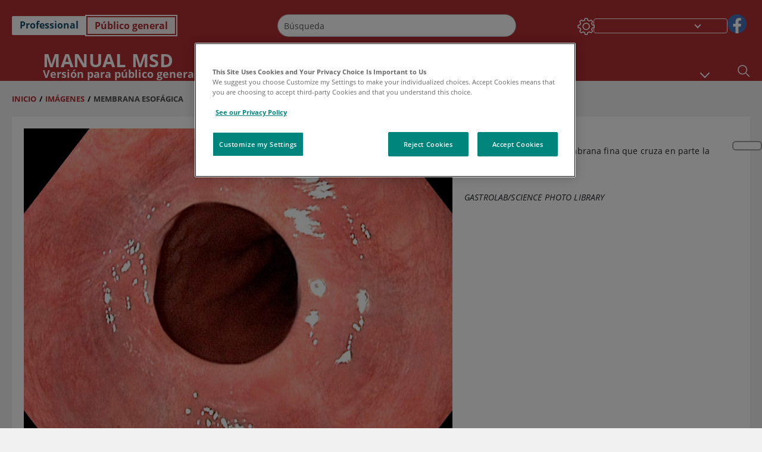

--- FILE ---
content_type: application/javascript; charset=UTF-8
request_url: https://www.msdmanuals.com/home/_next/static/chunks/FilterBundle-90453a479b33795b.js
body_size: 5342
content:
(self.webpackChunk_N_E=self.webpackChunk_N_E||[]).push([[4486],{95344:function(e,l,t){"use strict";t.r(l);var i=t(85893),n=t(22556),o=t(67294),d=t(34616),a=t.n(d),r=t(2086),s=t(35005),u=t(69998),c=t(5817),v=t(39332),_=t(49689),m=t(65313),p=t(32862),h=t(81123);let I=e=>{var l,t,d,I,y,T,L,A,f,C,w;let{sitecoreContext:S}=(0,p.z)(),g=null==S?void 0:S.language,{t:b}=(0,n.QT)(),{theme:E,mediaObj:B}=(0,o.useContext)(c.ZP),[x,N]=(0,o.useState)(!1),[R,F]=(0,o.useState)(!1),[j,k]=(0,o.useState)(!1),[O,D]=(0,o.useState)(!1),[Y,G]=(0,o.useState)(!1),P=(0,v.useRouter)(),U=(0,v.usePathname)(),H=(0,v.useSearchParams)(),K=null==H?void 0:H.toString(),V=H.get("mode"),[W,z]=(0,o.useState)(null),[Z,q]=(0,o.useState)(""),[Q,J]=(0,o.useState)(!0),X=null===(l=b("AlphabetLetters"))||void 0===l?void 0:l.split(","),[$,M]=(0,o.useState)({item1:!1,item2:!1}),[ee,el]=(0,o.useState)(""),[et,ei]=(0,o.useState)(""),[en,eo]=(0,o.useState)(""),ed=H.get("vt")||"",[ea,er]=(0,o.useState)((null==K?void 0:K.includes("vt"))?ed:""),[es,eu]=(0,o.useState)(""),[ec,ev]=(0,o.useState)(""),e_=(0,o.useRef)(null);(0,o.useEffect)(()=>{var e,l;if(""===K&&(K=window.location.search),K.includes("&site")||K.includes("&path")){let e=new URLSearchParams(K);e.delete("site"),e.delete("path"),K=e.toString()}ei((null==K?void 0:K.includes(u.vA.FILTER_SECTIONWISE))?"&order=bysection":(null==K?void 0:K.includes(u.vA.FILTER_ALPHABETICALLY))?"&order=alphabetical":(null==K?void 0:K.includes(u.vA.FILTER_CREATIONDATE))?"&order=bycreationdate":""),eo((null==K?void 0:K.includes(u.vA.FILTER_SECTIONWISE))?null===u.vA||void 0===u.vA?void 0:u.vA.FILTER_SECTIONWISE:(null==K?void 0:K.includes(null===u.vA||void 0===u.vA?void 0:u.vA.FILTER_ALPHABETICALLY))?null===u.vA||void 0===u.vA?void 0:u.vA.FILTER_ALPHABETICALLY:""),J((null==K||!K.includes(u.vA.FILTER_LIST))&&null!=K&&!!K.includes(u.vA.FILTER_GRID)),el((null==K?void 0:K.includes(u.vA.FILTER_LIST))?"mode=list":(null==K?void 0:K.includes(u.vA.FILTER_GRID))?"mode=grid":""),ev((null==K?void 0:K.includes("keyword"))?null==K?void 0:K.split("&keyword=")[1]:""),er((null==K?void 0:K.includes("vt"))?null===(e=null==K?void 0:K.split("&vt=")[1])||void 0===e?void 0:e.split("&keyword=")[0]:""),eu((null==K?void 0:K.includes("vt"))?"&vt="+(null===(l=K.split("&vt=")[1])||void 0===l?void 0:l.split("&keyword=")[0]):"")},[""!=K]),(0,o.useEffect)(()=>{if((null==e?void 0:e.isContextLoaded)&&K&&(ee||et||es||ec)){var l,t,i,n;let o=window.location.pathname+"?"+ee+et+es;Y||(o+=window.location.hash,G(!0));let d=ec.toString().replace(/\+/g," ").replace(/%20/g," ");""!=ec&&(o+="&keyword="+decodeURIComponent(d));let a=(0,m.an)(null!=U?U:"/",H,o||""),r=(()=>{let e=new URLSearchParams(window.location.search);e.delete("media"),e.delete("client");let l=e.toString().replace(/\+/g," ");return l})();(null==window?void 0:null===(l=window.location)||void 0===l?void 0:l.pathname)+decodeURIComponent(r?"?"+r:"")!==o&&P.replace(a),ee.includes(u.vA.FILTER_LIST)?null==e||e.getThumbNailView(!1):ee.includes(u.vA.FILTER_GRID)&&(null==e||e.getThumbNailView(!0)),et.includes(u.vA.FILTER_ALPHABETICALLY)?null==e||e.getSelectedButton(u.vA.FILTER_ALPHABETICALLY):et.includes(u.vA.FILTER_SECTIONWISE)?null==e||e.getSelectedButton(u.vA.FILTER_SECTIONWISE):""===et&&((null==e?void 0:null===(t=e.isGoToSectionorLetter)||void 0===t?void 0:t.toLowerCase())===(null===u.vA||void 0===u.vA?void 0:u.vA.FILTER_BYSECTION)?null==e||e.getSelectedButton(u.vA.FILTER_SECTIONWISE):(null===(i=null==e?void 0:null===(n=e.isGoToSectionorLetter)||void 0===n?void 0:n.toLowerCase())||void 0===i?void 0:i.includes(u.vA.FILTER_ALPHABETICALLY))&&(null==e||e.getSelectedButton(u.vA.FILTER_ALPHABETICALLY))),es&&!ec&&!(null==e?void 0:e.onApply)&&(null==e?void 0:e.selectedType)&&(null==e||e.selectedType(ea.charAt(0).toUpperCase()+ea.slice(1)))}},[ee,et,es,ea,ec,null==e?void 0:e.isContextLoaded,U,H]),(0,o.useEffect)(()=>{let l=!!((null==K?void 0:K.includes(u.vA.FILTER_LIST))||(null==K?void 0:K.includes(u.vA.FILTER_GRID))),t=!!((null==K?void 0:K.includes(u.vA.FILTER_SECTIONWISE))||(null==K?void 0:K.includes(null===u.vA||void 0===u.vA?void 0:u.vA.FILTER_ALPHABETICALLY)));(null==e?void 0:e.isThumbNailView)===!0&&!l&&!O&&(null==e?void 0:e.isContextLoaded)&&(J(!0),el("mode=grid")),(null==e?void 0:e.isThumbNailView)===!1&&!l&&!O&&(null==e?void 0:e.isContextLoaded)&&(J(!1),el("mode=list")),(null==e?void 0:e.isGoToSectionorLetter)&&!t&&!et&&eo((null==e?void 0:e.isGoToSectionorLetter)===(null===u.vA||void 0===u.vA?void 0:u.vA.FILTER_BYSECTION)?null===u.vA||void 0===u.vA?void 0:u.vA.FILTER_SECTIONWISE:(null==e?void 0:e.isGoToSectionorLetter)===(null===u.vA||void 0===u.vA?void 0:u.vA.FILTER_ALPHABET)?null===u.vA||void 0===u.vA?void 0:u.vA.FILTER_ALPHABETICALLY:"")},[null==e?void 0:e.isThumbNailView,null==e?void 0:e.isGoToSectionorLetter,U,K,et,ee,O,null==e?void 0:e.isContextLoaded]),(0,o.useEffect)(()=>{H&&Object.keys(H).length>0&&((null==V?void 0:V.includes(u.vA.FILTER_LIST))?J(!1):(null==V?void 0:V.includes(u.vA.FILTER_GRID))&&J(!0))},[V,H]);let em=(0,_.I)({onTriggered:()=>{N(!1)}}),ep=(0,_.I)({onTriggered:()=>{k(!1)}}),eh=(0,_.I)({onTriggered:()=>{F(!1)}}),eI=l=>{W===l?(z(null),null==e||e.getSelectedSection(null)):(z(l),null==e||e.getSelectedSection(l)),N(!1)},ey=l=>{null==e||e.onChange(l),q(l.trim())},eT=l=>{"enter"===l.toLowerCase()&&(null==e?void 0:e.handleFilter)&&(null==e||e.handleFilter(),k(!1),ev(Z),""===Z&&ev(""))},eL=()=>{null==e||e.onClick(""),er(b("All")),eu(""),ev(""),k(!1)},eA=l=>{l===u.vA.FILTER_ALPHABETICALLY?(ei("&order=alphabetical"),eo(u.vA.FILTER_ALPHABETICALLY)):(ei("&order=bysection"),eo(u.vA.FILTER_SECTIONWISE)),e.getSelectedButton(l),k(!j)},ef=l=>{var t;D(!0),J(l),(null==e?void 0:null===(t=e.toShowThumbNailAndList)||void 0===t?void 0:t.length)>1&&e.getThumbNailView(l),(null==e?void 0:e.isByCreationDate)&&ei("&order=bycreationdate"),l?el("mode=grid"):l||el("mode=list")},eC=()=>{(null==e?void 0:e.handleFilter)&&(null==e||e.handleFilter(),k(!1),ev(Z),""===Z&&ev(""))},ew=l=>{let t=l.target.value;er(t),(null==e?void 0:e.selectedType)&&(null==e||e.selectedType(t)),eu("&vt="+(null==t?void 0:t.toLowerCase())),k(!1)};return(0,i.jsx)("div",{className:"".concat(a().filterHeader," ").concat((null==g?void 0:g.includes("zh"))||(null==g?void 0:g.includes("zh-cn"))?a().zhFilter:""),"data-testid":"filter",children:(0,i.jsxs)("ul",{className:a().customUl,children:[(null==en?void 0:en.includes(u.vA.FILTER_SECTIONWISE))?(0,i.jsx)("li",{children:(0,i.jsx)("div",{ref:em,onClick:()=>{M({...$,item1:!(null==$?void 0:$.item1)})},"data-testid":"sectionContainer",children:(0,i.jsxs)("div",{className:"".concat(a().rightOptionItem," ").concat(a().sectionItem," ").concat(x&&a().goToSectionOpenItems," ").concat(E===u.Q2.DARK&&a().themeDark),children:[(0,i.jsxs)("div",{onClick:()=>{N(!x)},className:a().filterDiv,"data-testid":"sectionPanel",children:[(0,i.jsx)("button",{"data-testid":"sectionButton",onClick:()=>e.getIsSelected(!x),"aria-expanded":x?"true":"false",children:b("GoToSection")}),(0,i.jsx)("span",{className:"".concat(x?a().arrowUp:a().arrowDown)})]}),(0,i.jsx)("div",{className:a().goToSectionContainer,children:(0,i.jsx)("div",{className:a().scrollpos,children:Array.isArray(null==e?void 0:e.sectionListData)&&(null==e?void 0:null===(d=e.sectionListData)||void 0===d?void 0:d.map((e,l)=>(0,i.jsx)("div",{onClick:()=>eI(e),className:a().sectionListItemLink,tabIndex:0,onKeyUp:l=>{(13===l.keyCode||32==l.keyCode)&&eI(e)},"data-testid":"sectionLink",children:(0,i.jsx)("div",{children:e})},"section-".concat(l))))})})]})})}):(null==en?void 0:en.includes(null===u.vA||void 0===u.vA?void 0:u.vA.FILTER_ALPHABETICALLY))?(0,i.jsx)("li",{children:(0,i.jsxs)("div",{className:"".concat(a().rightOptionItem," ").concat(a().letterItem," ").concat(R&&a().goToLetterOpenItems," ").concat(E===u.Q2.DARK&&a().themeDark),ref:eh,children:[(0,i.jsxs)("div",{onClick:()=>{F(!R)},className:a().filterDiv,"data-testid":"alphabetContainer",children:[(0,i.jsx)("button",{"aria-expanded":R?"true":"false",children:b("GoToLetter")}),(0,i.jsx)("span",{className:"".concat(R?a().arrowUp:a().arrowDown)})]}),(0,i.jsx)("div",{className:a().goToLetterContainer,children:(0,i.jsxs)(i.Fragment,{children:[(0,i.jsx)("span",{tabIndex:(null==e?void 0:null===(I=e.selectedAlphabets)||void 0===I?void 0:I.includes("#"))?0:-1,className:(null==e?void 0:null===(y=e.selectedAlphabets)||void 0===y?void 0:y.includes("#"))?a().blueColor:a().grayColor,onClick:()=>{null==e||e.getSelectedAlphabet("#"),F(!R)},"data-testid":"alphabet#",children:"#"}),Array.isArray(X)&&(null==X?void 0:X.map((l,t)=>{var n,o;return(0,i.jsx)("span",{tabIndex:(null==e?void 0:null===(n=e.selectedAlphabets)||void 0===n?void 0:n.includes(l))?0:-1,onClick:()=>{null==e||e.getSelectedAlphabet(l),F(!R),eI(l)},onKeyDown:t=>{"Enter"===t.key&&(null==e||e.getSelectedAlphabet(l),F(!R),eI(l))},className:(null==e?void 0:null===(o=e.selectedAlphabets)||void 0===o?void 0:o.includes(l))?a().blueColor:a().grayColor,"data-testid":"alphabet",children:l},"alphabet-".concat(t))}))]})})]})}):"",(0,i.jsx)("li",{children:(0,i.jsx)("div",{className:a().filterOptions,ref:ep,onClick:()=>{M({...$,item2:!(null==$?void 0:$.item2)})},"data-testid":"options",children:(0,i.jsxs)("div",{className:"".concat(a().rightOptionItem," ").concat(j&&a().refineByOpenItem," ").concat(E===u.Q2.DARK&&a().themeDark),children:[(0,i.jsxs)("div",{onClick:()=>{k(!j)},className:a().filterDiv,children:[(0,i.jsx)("button",{onClick:()=>null==e?void 0:e.getIsRefineSelected(!j),"aria-expanded":j?"true":"false","data-testid":"refineBy",children:b("RefineBy")}),(0,i.jsx)("span",{className:"".concat(j?a().arrowUp:a().arrowDown)})]}),(0,i.jsxs)("div",{className:"".concat(a().refineByContainer," ").concat("uk"===g&&a().refineBySection),children:[(null==e?void 0:null===(T=e.toShowViewBy)||void 0===T?void 0:T.length)>1&&(0,i.jsxs)("form",{children:[(0,i.jsx)("span",{className:a().refineByLabel,tabIndex:-1,"data-testid":"refineLabel",children:b("ViewBy")}),(0,i.jsx)("div",{className:a().refineByKeywordContainer,children:(0,i.jsx)("div",{className:a().refineByKeyword,children:(0,i.jsx)(r.Z,{className:a().viewBySection,style:{width:(null==e?void 0:null===(L=e.toShowViewBy)||void 0===L?void 0:L.length)===1?"50%":"100%"},"aria-label":"Basic example",children:(null==e?void 0:e.toShowViewBy)&&(null==e?void 0:null===(A=e.toShowViewBy)||void 0===A?void 0:A.length)>0&&(null==e?void 0:null===(f=e.toShowViewBy)||void 0===f?void 0:f.map((e,l)=>(null==e?void 0:e.displayName)===u.vA.FILTER_ALPHABET?(0,i.jsx)(s.Z,{className:(null==en?void 0:en.includes(u.vA.FILTER_ALPHABETICALLY))?a().activeBtnColor+((null==B?void 0:B.isClientTheme)?" clientbackgroundColor":""):a().inactiveBtnColor,onClick:()=>eA(u.vA.FILTER_ALPHABETICALLY),"data-testid":"filterAlphabet",children:b("AlphabetText")},l):(null==e?void 0:e.displayName)===u.vA.FILTER_BYSECTION?(0,i.jsx)(s.Z,{className:"".concat((null==en?void 0:en.includes(u.vA.FILTER_SECTIONWISE))?a().activeBtnColor+((null==B?void 0:B.isClientTheme)?" clientbackgroundColor":""):a().inactiveBtnColor),onClick:()=>eA(u.vA.FILTER_SECTIONWISE),"data-testid":"filterSection",children:b("Section")},l):null))})})})]}),(null==e?void 0:e.contentTypeFilter)&&(null==e?void 0:null===(C=e.contentTypeFilter)||void 0===C?void 0:C.length)>0&&(0,i.jsxs)(i.Fragment,{children:[(0,i.jsx)("label",{htmlFor:"showby",className:a().refineByLabel,tabIndex:-1,"data-testid":"showLabel",children:b("ShowByType")}),(0,i.jsx)("div",{className:a().showByType,children:(0,i.jsxs)("select",{value:ea.charAt(0).toUpperCase()+ea.slice(1),onChange:e=>ew(e),className:a().showByTypeDropdown,"data-testid":"selectType",id:"showby",children:[(0,i.jsx)("option",{value:"All",className:a().showByTypeOptions,children:b("All")},"type"),null==e?void 0:null===(w=e.contentTypeFilter)||void 0===w?void 0:w.map((e,l)=>(0,i.jsx)("option",{value:e.name,className:a().showByTypeOptions,children:null==e?void 0:e.name},"type"+l))]})})]}),(0,i.jsxs)("div",{className:a().form,children:[(0,i.jsx)("label",{htmlFor:"keyword",className:a().refineByLabel,tabIndex:-1,"data-testid":"keywordLabel",children:b("KeywordFilter")}),(0,i.jsx)("fieldset",{id:"keywordField",children:(0,i.jsxs)("div",{className:a().refineByKeywordContainer,children:[(0,i.jsx)("div",{className:a().refineByKeyword,children:(0,i.jsx)("input",{type:"text",name:"keyword",placeholder:b("KeywordFilter"),id:"keyword",value:decodeURIComponent(e.value),onChange:e=>ey(e.target.value),onKeyDown:e=>eT(e.key),ref:e_,"data-testid":"keyword",tabIndex:0})}),(0,i.jsx)("div",{className:"".concat(a().applyRefineByBtn," ").concat((null==B?void 0:B.isClientTheme)&&"clientbackgroundColor"),role:"button",tabIndex:0,onClick:()=>e_&&(null==e_?void 0:e_.current)?eC():k(!1),onKeyDown:e=>{"Enter"===e.key&&(e_&&(null==e_?void 0:e_.current)?eC():k(!1))},"data-testid":"applyFilter",children:(0,i.jsx)("span",{children:b("ApplyFilters")})})]})})]}),(0,i.jsx)("button",{className:"".concat(a().clearFilter," ").concat((null==B?void 0:B.isClientTheme)&&"clientFontColor"),onClick:()=>e_&&(null==e_?void 0:e_.current)||""!==es?eL():k(!1),"data-testid":"clearFilter",onKeyDown:e=>{"Tab"===e.key&&(0,h.$y)()},children:b("ClearFilters")})]})]})})}),(0,i.jsx)("li",{children:(null==e?void 0:null===(t=e.toShowThumbNailAndList)||void 0===t?void 0:t.length)>1&&(0,i.jsxs)("div",{className:a().thumbnailList,children:[(0,i.jsxs)("span",{className:a().thumbnail,onClick:()=>ef(!0),"data-testid":"thumbnail",children:[(0,i.jsx)("button",{className:"".concat(a().thumbnailButton," ").concat(Q?a().activeView:""," ").concat(Q&&(null==B?void 0:B.isClientTheme)&&"clientbackgroundColor"),children:b("Thumbnail")}),(0,i.jsx)("span",{className:" ".concat(a().iconsImages," ").concat(Q?a().thumbnailIconRed:a().thumbnailIconGrey," ").concat(a().thumbnailIcon)})]}),(0,i.jsxs)("span",{className:a().list,onClick:()=>ef(!1),"data-testid":"list",children:[(0,i.jsx)("button",{className:"".concat(a().listButton," ").concat(Q?"":a().activeView," ").concat(!Q&&(null==B?void 0:B.isClientTheme)&&"clientbackgroundColor"),children:b("List")}),(0,i.jsx)("span",{className:"".concat(a().iconsImages," ").concat(Q?a().listIconGrey:a().listIconRed," ").concat(a().listIcon," ")})]})]})})]})})};l.default=I},81123:function(e,l,t){"use strict";t.d(l,{$y:function(){return s},H9:function(){return n},Nk:function(){return o},kD:function(){return a},ro:function(){return r}});var i=t(65313);let n=e=>{let l=[];return Array.isArray(e)&&(null==e||e.map(e=>{var t,i,n,o,d;return l.push({displayName:(null==e?void 0:e.TopicName)||(null==e?void 0:e.displayName),url:{path:(null==e?void 0:e.Url)||(null==e?void 0:null===(t=e.url)||void 0===t?void 0:t.path)},ContentType:{value:(null==e?void 0:e.ContentType)?(null==e?void 0:null===(i=e.ContentType)||void 0===i?void 0:i.value)?null==e?void 0:null===(n=e.ContentType)||void 0===n?void 0:n.value:null==e?void 0:e.ContentType:(null==e?void 0:e.contentType)?null==e?void 0:null===(o=e.contentType)||void 0===o?void 0:o.value:""},Title:{value:null==e?void 0:null===(d=e.Title)||void 0===d?void 0:d.value}})})),l},o=e=>{let l=null==e?void 0:e.map(e=>{let l=(null==e?void 0:e.inthistopicscomputed_s)?null==e?void 0:e.inthistopicscomputed_s:"";l=""!==l?JSON.parse(l):"";let t=n(l);return{Title:null==e?void 0:e.titlecomputed_t,ShareUrl:null==e?void 0:e.relativeurlcomputed_s,Description:(null==e?void 0:e.description_t)||(null==e?void 0:e.descriptioncomputed_t),url:(null==e?void 0:e.externalurl_t)?null==e?void 0:e.externalurl_t:"",mediaType:null==e?void 0:e.itemtypenamecomputed_s,unique_id:null==e?void 0:e.uniqueid_t,isRestricted:null!=e&&!!e.isrestricted_b&&(null==e?void 0:e.isrestricted_b),credits:(null==e?void 0:e.vasontcopyright_t)?null==e?void 0:e.vasontcopyright_t:"",videoId:(null==e?void 0:e.id_t)?null==e?void 0:e.id_t:"",mimeType:(null==e?void 0:e.mime_type_t)?null==e?void 0:e.mime_type_t:"",publicUrlComputed:(null==e?void 0:e.publicurlcomputed_s)?null==e?void 0:e.publicurlcomputed_s:(null==e?void 0:e.quizzurl_t)?null==e?void 0:e.quizzurl_t:"",tooltipImage:d(e),topicIds:{targetItems:t},coverimageurlcomputed_s:(null==e?void 0:e.coverimageurlcomputed_s)?null==e?void 0:e.coverimageurlcomputed_s:"",ItemId:(null==e?void 0:e._group)?null==e?void 0:e._group:"",citation:null==e?void 0:e.citation_t,Name:null==e?void 0:e._name,TableType:null==e?void 0:e.tabletype_s,ResourceContentType:null==e?void 0:e.contenttype_s,videotype_s:(null==e?void 0:e.videotype_s)?null==e?void 0:e.videotype_s:""}});return null==l||l.sort((e,l)=>{var t,i;let n=(null==e?void 0:e.Title)?null==e?void 0:null===(t=e.Title)||void 0===t?void 0:t.toLowerCase():"",o=(null==l?void 0:l.Title)?null==l?void 0:null===(i=l.Title)||void 0===i?void 0:i.toLowerCase():"";return n<o?-1:n>o?1:0}),l},d=e=>{var l;let t=(null==e?void 0:e.thumbnailurlcomputed_s)?null==e?void 0:e.thumbnailurlcomputed_s:"",i=(null==t?void 0:t.includes("h="))?null===(l=null==t?void 0:t.split("h=")[1])||void 0===l?void 0:l.split("&w=")[0]:"",n=(null==t?void 0:t.includes("w="))?null==t?void 0:t.split("&w=")[1]:"",o="138",d="140";return parseInt(i)>parseInt(n)?(o="138",d="95"):parseInt(n)>parseInt(i)&&(o="95",d="138"),{src:(null==e?void 0:e.coverimageurlcomputed_s)?null==e?void 0:e.coverimageurlcomputed_s:(null==e?void 0:e.thumbnailurlcomputed_s)?null==e?void 0:e.thumbnailurlcomputed_s:"",alt:null==e?void 0:e.titlecomputed_t,height:o,width:d,title:null==e?void 0:e.titlecomputed_t}};function a(e,l,t){let i=[],n=null==e?void 0:e.filter(e=>{var l;let t=(null==e?void 0:e.titlecomputed_t)?null==e?void 0:null===(l=e.titlecomputed_t)||void 0===l?void 0:l.toLowerCase():"";return/^\d/.test(t)?e:void 0});if(n){let e=o(n);null==i||i.push({filteredItem:e,image:{SectionName:"#",SectionImage:{height:null,width:null,alt:null,src:null,title:null}}})}let d="ar"===t?l.split("،"):l.split(",");return null==d||d.map(l=>{l=null==l?void 0:l.toLowerCase();let t=null==e?void 0:e.filter(e=>{var t;let i=null==e?void 0:null===(t=e.titlecomputed_t)||void 0===t?void 0:t.toLowerCase();return(null==i?void 0:i.startsWith(l))?e:void 0}),n=o(t),d={filteredItem:n,image:{SectionName:null==l?void 0:l.toUpperCase(),SectionImage:{height:null,width:null,alt:null,src:null,title:null}}};null==i||i.push(d)}),i}function r(e,l){let t=[],n=[],d=0;return null==e||e.map(e=>{var a,r,s;let u=null==l?void 0:l.filter(l=>{var t,i;return(null==l?void 0:l.semanticscomputed_sm)&&(null==l?void 0:null===(t=l.semanticscomputed_sm)||void 0===t?void 0:t.length)>0&&(null==l?void 0:null===(i=l.semanticscomputed_sm)||void 0===i?void 0:i.includes(null==e?void 0:e.uniqueid_t))?l:void 0}),c=o(u),v={filteredItem:c,image:{SectionName:null==e?void 0:e.titlecomputed_t,SectionImage:{src:(0,i.Yq)(null==e?void 0:e.thumbnailurlcomputed_s),alt:null==e?void 0:e.titlecomputed_t,height:"200",width:"200",title:null==e?void 0:e.titlecomputed_t}}};(null==v?void 0:null===(a=v.filteredItem)||void 0===a?void 0:a.length)>0&&(null==t||t.push(null==v?void 0:null===(s=v.image)||void 0===s?void 0:s.SectionName)),d+=null==v?void 0:null===(r=v.filteredItem)||void 0===r?void 0:r.length,null==n||n.push(v)}),{itemArray:n,sectionItemCount:d,sectionListHeaders:t}}let s=()=>{let e=document.querySelectorAll('[data-testid="showLabel"], [data-testid="refineLabel"], [data-testid="keywordLabel"]'),l=e[0];l&&l.focus()}},34616:function(e){e.exports={filterHeader:"filter_filterHeader__GIubt",themeDark:"filter_themeDark__a9159",goToSectionContainer:"filter_goToSectionContainer__ksv0t",refineByContainer:"filter_refineByContainer__XS2ul",rightOptionItem:"filter_rightOptionItem__YTCr5",arrowUp:"filter_arrowUp__K2h6C",arrowDown:"filter_arrowDown__6_bYr",goToLetterOpenItems:"filter_goToLetterOpenItems__7Vjbe",refineByOpenItem:"filter_refineByOpenItem__b9rVP",goToLetterContainer:"filter_goToLetterContainer__TAQ4n",goToSectionOpenItems:"filter_goToSectionOpenItems__dZeR0",sectionListItemLink:"filter_sectionListItemLink___VNZ8",refineByKeywordContainer:"filter_refineByKeywordContainer__OyfWK",refineByKeyword:"filter_refineByKeyword__hYz_x",viewBySection:"filter_viewBySection__Gn_1V",form:"filter_form__oNB7j",refineByLabel:"filter_refineByLabel__tauVc",applyRefineByBtn:"filter_applyRefineByBtn__vJ6hF",clearFilter:"filter_clearFilter__gNR_0",thumbnailList:"filter_thumbnailList__mEFNa",thumbnailButton:"filter_thumbnailButton__C1LAj",listButton:"filter_listButton__k435O",thumbnail:"filter_thumbnail__DFx29",list:"filter_list__SmEu2",activeView:"filter_activeView__DEWdU",iconsImages:"filter_iconsImages__RUwUt",listIconGrey:"filter_listIconGrey__aKyVl",thumbnailIconGrey:"filter_thumbnailIconGrey__YGdL0",blueColor:"filter_blueColor__XYx_7",grayColor:"filter_grayColor__8LJJW",listTitle:"filter_listTitle__4wYlR",filterDiv:"filter_filterDiv__BeoNp",showByTypeDropdown:"filter_showByTypeDropdown__gkc9_",showByTypeOptions:"filter_showByTypeOptions__vYdwZ",refineBySection:"filter_refineBySection__ORfrw",activeBtnColor:"filter_activeBtnColor__sUXLG",inactiveBtnColor:"filter_inactiveBtnColor__4NYGZ",scrollpos:"filter_scrollpos__wvlle",listIconRed:"filter_listIconRed__6W_uh",thumbnailIconRed:"filter_thumbnailIconRed__xYSx5",showByType:"filter_showByType__Rk1RK",sectionItem:"filter_sectionItem__SjH0A",letterItem:"filter_letterItem__9WngA",customUl:"filter_customUl__xPm79",zhFilter:"filter_zhFilter__juA4o"}}}]);

--- FILE ---
content_type: application/javascript; charset=UTF-8
request_url: https://www.msdmanuals.com/home/_next/static/chunks/StandaloneBundle-aa33093ddca5862f.js
body_size: 10677
content:
(self.webpackChunk_N_E=self.webpackChunk_N_E||[]).push([[2895],{1351:function(l,n,o){"use strict";o.r(n),o.d(n,{AudiolStandalone:function(){return T},getStaticProps:function(){return _}});var i=o(85893),e=o(69998),d=o(7612),t=o.n(d),a=o(67294),u=o(5817),v=o(9008),s=o.n(v),r=o(22556),c=o(52729),p=o(32862),m=o(36562),h=o(81123),g=o(65313),I=o(89575),x=o(39317),C=o(33e3);let T=l=>{var n,o,d,v,T,_,S,M,f,j,y,E,w,D,N,F,b,A,O,k,P,q,L,Q,B,R,U,$,V,H,W,Y,G,z,J,X,Z,K,ll,ln,lo,li,le,ld,lt,la,lu,lv,ls,lr,lc,lp,lm,lh,lg,lI,lx,lC,lT;let{t:l_}=(0,r.QT)(),{sitecoreContext:lS}=(0,p.z)(),{edition:lM,theme:lf,resizing:lj,mediaObj:ly}=(0,a.useContext)(u.ZP),lE=null==lS?void 0:null===(n=lS.language)||void 0===n?void 0:n.toLowerCase(),lw=(0,x.QE)(),lD=(0,x.DD)(),lN=(0,x.SJ)(),lF=null==l?void 0:null===(o=l.results)||void 0===o?void 0:null===(d=o.props)||void 0===d?void 0:null===(v=d.datasource)||void 0===v?void 0:null===(T=v.search)||void 0===T?void 0:null===(_=T.results)||void 0===_?void 0:null===(S=_[0])||void 0===S?void 0:S.path,lb=(0,g.gW)(lF||""),lA=(0,g.Yq)(lb)+"."+(null==l?void 0:null===(M=l.results)||void 0===M?void 0:null===(f=M.props)||void 0===f?void 0:null===(j=f.datasource)||void 0===j?void 0:null===(y=j.search)||void 0===y?void 0:null===(E=y.results)||void 0===E?void 0:null===(w=E[0])||void 0===w?void 0:null===(D=w.ImageExtension)||void 0===D?void 0:D.value),lO=null==l?void 0:null===(N=l.results)||void 0===N?void 0:null===(F=N.props)||void 0===F?void 0:null===(b=F.datasource)||void 0===b?void 0:null===(A=b.search)||void 0===A?void 0:A.results[0],lk=null==lO?void 0:null===(O=lO.title)||void 0===O?void 0:O.value,{isMobile:lP}=(0,a.useContext)(u.ZP),lq=(0,m.XZ)(),lL=lq+"/"+(null===(k=lS.language)||void 0===k?void 0:k.toLowerCase())+(null==l?void 0:l.relativeUrlComputed);(null===e.ru||void 0===e.ru?void 0:e.ru.includes(null==lS?void 0:null===(P=lS.language)||void 0===P?void 0:P.toLowerCase()))&&(lL=lq+(null==l?void 0:l.relativeUrlComputed)),lL=null==lL?void 0:lL.toLocaleLowerCase().replace(/\s+/g,"-");let lQ={"@type":"Organization",name:l_("MManuals")},lB={"@context":"https://schema.org","@type":"AudioObject","@id":lL.toLowerCase(),name:lk,description:null==l?void 0:null===(q=l.htmltotextDescription)||void 0===q?void 0:q.replaceAll("\n"," "),author:lQ,duration:"",embedUrl:lL.toLowerCase(),encodingFormat:null==lO?void 0:null===(L=lO.mimetype)||void 0===L?void 0:L.value},lR=(0,a.useRef)(null),lU=(0,a.useRef)(null),l$=(()=>{var n,o,i,e,d,t,a,u,v,s,r,c,p,m,g,I,x,C;let T={Title:null==l?void 0:l.htmltotextTitlecomputed,Description:null===(n=null==l?void 0:null===(o=l.results)||void 0===o?void 0:null===(i=o.props)||void 0===i?void 0:null===(e=i.datasource)||void 0===e?void 0:null===(d=e.search)||void 0===d?void 0:d.results[0])||void 0===n?void 0:null===(t=n.Description)||void 0===t?void 0:t.value,AudioUrl:lA,topicIds:{targetItems:(0,h.H9)(null===(a=null==l?void 0:null===(u=l.results)||void 0===u?void 0:null===(v=u.props)||void 0===v?void 0:null===(s=v.datasource)||void 0===s?void 0:null===(r=s.search)||void 0===r?void 0:r.results[0])||void 0===a?void 0:null===(c=a.InthisTopics)||void 0===c?void 0:c.targetItems)},Credits:null===(p=null==l?void 0:null===(m=l.results)||void 0===m?void 0:null===(g=m.props)||void 0===g?void 0:null===(I=g.datasource)||void 0===I?void 0:null===(x=I.search)||void 0===x?void 0:x.results[0])||void 0===p?void 0:null===(C=p.VasontCopyright)||void 0===C?void 0:C.value};return T})(),[lV,lH]=(0,a.useState)(-1);(0,a.useEffect)(()=>{if(null==lR?void 0:lR.current){var l,n;(null==lR?void 0:null===(l=lR.current)||void 0===l?void 0:l.scrollHeight)>(null==lR?void 0:null===(n=lR.current)||void 0===n?void 0:n.clientHeight)?lH(0):lH(-1)}},[lR]);let lW=(0,g.Yq)((null==l$?void 0:l$.AudioUrl)?null==l$?void 0:l$.AudioUrl:""),lY=(0,C.default)({ref:lR,mediaType:lD,themeWithEdition:lw,appTheme:lN}),lG=(0,C.default)({ref:lU,mediaType:lD,themeWithEdition:lw,appTheme:lN});return(0,i.jsxs)(i.Fragment,{children:[(0,i.jsx)("div",{"data-testid":"standalonePage",children:(0,i.jsxs)("div",{className:" ".concat(t().multiMediaPopupContent," ").concat(lf===e.Q2.LIGHT&&t().multiMediaPopupContentLightTheme," ").concat(lM===e.cX.PROFESSIONAL?"professional":lM===e.cX.CONSUMER?"consumer":"veterinary"," ").concat(lj===e.tW.FONT_LARGE?t().fontSize3:lj===e.tW.FONT_MEDIUM?t().fontSize2:t().fontSize1," ").concat(t().standaloneContainer),id:(null==l$?void 0:l$.UniqueId)+"_","data-testid":"audio-popup-content",children:[(null==l$?void 0:l$.Title)&&(null==l$?void 0:l$.Title)!==""?(0,i.jsx)("h1",{className:t().multiMediaPopupTitleMobile,dangerouslySetInnerHTML:{__html:null==l$?void 0:l$.Title}}):null,(0,i.jsxs)("div",{className:"".concat(t().multiMediaImageContainer," ").concat(t().standaloneImageContainer),children:[(0,i.jsx)("div",{className:t().audio,children:(0,i.jsx)("audio",{controls:!0,children:(0,i.jsx)("source",{src:lW,type:null==l$?void 0:l$.MimeType})})}),(0,i.jsxs)("div",{className:t().displayMobile,ref:lU,children:[(null==l$?void 0:l$.Description)&&(null==l$?void 0:l$.Description)!==""?(0,i.jsx)("div",{className:t().description,dangerouslySetInnerHTML:{__html:null==l$?void 0:l$.Description}}):null,lG,(null==l$?void 0:l$.Credits)&&(null==l$?void 0:l$.Credits)!==""?(0,i.jsx)("div",{className:t().multiMediaCredits,dangerouslySetInnerHTML:{__html:null==l$?void 0:l$.Credits}}):null,(null==l$?void 0:null===(Q=l$.topicIds)||void 0===Q?void 0:Q.targetItems)&&(null==l$?void 0:null===(B=l$.topicIds)||void 0===B?void 0:null===(R=B.targetItems)||void 0===R?void 0:R.length)>0&&(0,i.jsx)(I.default,{data:null==l$?void 0:null===(U=l$.topicIds)||void 0===U?void 0:U.targetItems,backgroundWhite:!0,noScroll:!0})]})]}),(0,i.jsxs)("div",{"data-testid":"multiMediaDetailsContainer",className:t().multiMediaDetailsContainer,children:[(0,i.jsxs)("div",{className:t().contentWrap,children:[!lP&&(null==l?void 0:null===($=l.results)||void 0===$?void 0:null===(V=$.props)||void 0===V?void 0:null===(H=V.datasource)||void 0===H?void 0:null===(W=H.search)||void 0===W?void 0:null===(Y=W.results)||void 0===Y?void 0:null===(G=Y[0])||void 0===G?void 0:null===(z=G.title)||void 0===z?void 0:z.value)&&(null==l?void 0:null===(J=l.results)||void 0===J?void 0:null===(X=J.props)||void 0===X?void 0:null===(Z=X.datasource)||void 0===Z?void 0:null===(K=Z.search)||void 0===K?void 0:null===(ll=K.results)||void 0===ll?void 0:null===(ln=ll[0])||void 0===ln?void 0:null===(lo=ln.title)||void 0===lo?void 0:lo.value)!==""?(0,i.jsx)("h1",{className:"".concat(t().multiMediaTitle," ").concat((null==ly?void 0:ly.isClientTheme)&&"heading1"),dangerouslySetInnerHTML:{__html:null==l?void 0:null===(li=l.results)||void 0===li?void 0:null===(le=li.props)||void 0===le?void 0:null===(ld=le.datasource)||void 0===ld?void 0:null===(lt=ld.search)||void 0===lt?void 0:null===(la=lt.results)||void 0===la?void 0:null===(lu=la[0])||void 0===lu?void 0:null===(lv=lu.title)||void 0===lv?void 0:lv.value}}):null,(0,i.jsxs)("div",{className:t().contentContainer,ref:lR,tabIndex:lV,children:[(null==l$?void 0:l$.Description)&&(null==l$?void 0:l$.Description)!==""?(0,i.jsx)("div",{className:t().multiMediaDescription,dangerouslySetInnerHTML:{__html:null==l$?void 0:l$.Description}}):null,lY,(null==l$?void 0:l$.Credits)&&(null==l$?void 0:l$.Credits)!==""?(0,i.jsx)("div",{className:t().multiMediaCredits,dangerouslySetInnerHTML:{__html:null==l$?void 0:l$.Credits}}):null]})]}),(null==l$?void 0:null===(ls=l$.topicIds)||void 0===ls?void 0:ls.targetItems)&&(null==l$?void 0:null===(lr=l$.topicIds)||void 0===lr?void 0:null===(lc=lr.targetItems)||void 0===lc?void 0:lc.length)>0&&(0,i.jsx)("div",{className:t().topicIdStandalone,children:(0,i.jsx)(I.default,{data:null==l$?void 0:null===(lp=l$.topicIds)||void 0===lp?void 0:lp.targetItems,backgroundWhite:!0})})]})]},null==l$?void 0:l$.ItemId)}),(0,i.jsx)(i.Fragment,{children:(0,i.jsxs)(s(),{children:[(0,i.jsx)("title",{children:"".concat(null===e.Ok||void 0===e.Ok?void 0:e.Ok.Audio,": ").concat(lk,"-").concat(l_("ManualNameText"))}),(0,i.jsx)("meta",{name:"description",content:""}),(0,i.jsx)("meta",{itemProp:"name",content:"".concat(null===e.Ok||void 0===e.Ok?void 0:e.Ok.Audio,":").concat(lk,"-").concat(l_("ManualNameText"))}),(0,i.jsx)("meta",{name:"VasontID",content:null==lO?void 0:null===(lm=lO.UniqueId)||void 0===lm?void 0:lm.value}),(0,i.jsx)("meta",{name:"edition",content:l_("MetaTagEditionName")}),!e.Ye.includes(lE)&&(0,i.jsx)("meta",{name:"twitter:title",content:"".concat(null===e.Ok||void 0===e.Ok?void 0:e.Ok.Audio,":").concat(lk,"-").concat(l_("ManualNameText"))}),!e.Ye.includes(lE)&&(0,i.jsx)("meta",{name:"twitter:card",content:"summary_large_image"}),!e.Ye.includes(lE)&&(0,i.jsx)("meta",{name:"twitter:description",content:""}),(0,i.jsx)("meta",{property:"og:title",content:"".concat(null===e.Ok||void 0===e.Ok?void 0:e.Ok.Audio,":").concat(lk,"-").concat(l_("ManualNameText"))}),(0,i.jsx)("meta",{property:"og:type",content:"article"}),(0,i.jsx)("meta",{property:"og:url",content:lL}),(0,i.jsx)("script",{type:"text/javascript",children:"/* MManual.Foundation.Context.Item.SitecoreId = ".concat(lS.itemId,"\n            MManual.Foundation.Context.Item.MediaId =").concat((null==lO?void 0:lO.id)?null==lO?void 0:lO.id:"","\n            MManual.Foundation.Context.Item.VasontId =").concat((null==lO?void 0:null===(lh=lO.UniqueId)||void 0===lh?void 0:lh.value)?null==lO?void 0:null===(lg=lO.UniqueId)||void 0===lg?void 0:lg.value:"","\n            MManual.Foundation.Context.Item.TemplateId =").concat((null==lO?void 0:null===(lI=lO.template)||void 0===lI?void 0:lI.id)?null==lO?void 0:null===(lx=lO.template)||void 0===lx?void 0:lx.id:""," */")}),(0,i.jsx)("script",{type:"application/ld+json",dangerouslySetInnerHTML:{__html:JSON.stringify(lB,null,"	")}},"Audio")]})}),(0,i.jsx)(c.default,{CanonicalResults:null==l?void 0:null===(lC=l.CanonicalResultsForStandalone)||void 0===lC?void 0:lC.finalResult,x_default:null==l?void 0:null===(lT=l.CanonicalResultsForStandalone)||void 0===lT?void 0:lT.XDefault})]})},_=async(l,n,i)=>{var d,t,a,u,v,s,r,c,p,m,h,g,I,x,C,T,_,S,M,f,j,y,E,w;let D=null==i?void 0:null===(d=i.params)||void 0===d?void 0:d.requestPath[3],N=(null==n?void 0:null===(t=n.sitecore)||void 0===t?void 0:null===(a=t.context)||void 0===a?void 0:a.language)?null==n?void 0:null===(u=n.sitecore)||void 0===u?void 0:null===(v=u.context)||void 0===v?void 0:v.language:"",F={name:null==i?void 0:null===(s=i.params)||void 0===s?void 0:s.requestPath[1],language:N},b=await Promise.resolve().then(o.bind(o,87845)),A=b.getGraphQLData,O=await o.e(2895).then(o.bind(o,8186)),k=O.default,P=await A(k,F),q=null==n?void 0:null===(r=n.sitecore)||void 0===r?void 0:null===(c=r.route)||void 0===c?void 0:null===(p=c.placeholders)||void 0===p?void 0:null===(m=p["jss-main"])||void 0===m?void 0:m.find(l=>"MainContainer"===l.componentName),L=null==q?void 0:null===(h=q.fields)||void 0===h?void 0:h.data,Q=null==L?void 0:L.LanguageSettings,B=await Promise.all([o.e(6187),o.e(1173),o.e(7391)]).then(o.bind(o,74893)),R=B.GetCanonicalResultsForStandalonePages,U=await R(N,null==i?void 0:null===(g=i.params)||void 0===g?void 0:g.requestPath[2],e.JT.CANONICAL_AUDIO,{name:null==Q?void 0:Q.name,languages:null==Q?void 0:Q.languages},null==n?void 0:null===(I=n.sitecore)||void 0===I?void 0:null===(x=I.route)||void 0===x?void 0:x.itemId),$=await Promise.all([o.e(3808),o.e(2019)]).then(o.bind(o,21510)),V=$.convert(null===(C=null==P?void 0:null===(T=P.props)||void 0===T?void 0:null===(_=T.datasource)||void 0===_?void 0:null===(S=_.search)||void 0===S?void 0:S.results[0])||void 0===C?void 0:null===(M=C.title)||void 0===M?void 0:M.value,{wordwrap:130}),H=$.convert(null===(f=null==P?void 0:null===(j=P.props)||void 0===j?void 0:null===(y=j.datasource)||void 0===y?void 0:null===(E=y.search)||void 0===E?void 0:E.results[0])||void 0===f?void 0:null===(w=f.Description)||void 0===w?void 0:w.value,{wordwrap:130});return{results:P,CanonicalResultsForStandalone:U,relativeUrlComputed:D,htmltotextTitlecomputed:V,htmltotextDescription:H}};n.default=T},8186:function(l,n,o){"use strict";o.r(n),o.d(n,{audioPathGraphql:function(){return i}});let i='query AudioItems(\n      $language: String!\n      $ShareTitle: String!\n      $MMEdition: String!\n    ) {\n      search(\n        where: {\n          AND: [\n            {\n              OR: [\n                {\n                  name: "_templates"\n                  value: "{D56DB3AA-7373-4651-837E-8D3977A0B544}"\n                  operator: EQ\n                }\n                {\n                  name: "_templates"\n                  value: "{B60424A5-CE06-4C2E-9F49-A6D732F55D4B}"\n                  operator: EQ\n                }\n                {\n                  name: "_templates"\n                  value: "{E19A2758-F802-4FDC-B497-5FF7B3BAC54B}"\n                  operator: EQ\n                }\n                {\n                  name: "_templates"\n                  value: "{2449F96D-620E-4E8A-A3E0-D354F78BBD73}"\n                  operator: EQ\n                }\n              ]\n            }\n            { name: "_language", value: $language, operator: EQ }\n            { name: "ShareTitle", value: $ShareTitle, operator: EQ }\n            { name: "MMEdition", value: $MMEdition, operator: EQ }\n          ]\n        }\n      ) {\n        results {\n          sharetitle: field(name: "ShareTitle") {\n            value\n          }\n          uniqueid: field(name: "uniqueid") {\n            value\n          }\n          title: field(name: "title") {\n            value\n          }\n        }\n      }\n    }';n.default='\nquery AudioSearch($name: String!, $language: String!) {\n    search(\n      where: {\n        AND: [\n          { name: "UniqueID", value: $name, operator: EQ }\n          { name: "_language", value: $language, operator: EQ }\n        ]\n      }\n      first: 1\n    ) {\n      results {\n        id\n        title: field(name: "Title") {\n          value\n        }\n        path\n        ImageExtension: field(name: "extension") {\n          value\n        }\n        template {\n          name\n          id\n        }\n        UniqueId: field(name: "UniqueId") {\n          value\n        }\n        Description: field(name: "Description") {\n          value\n        }\n        VasontCopyright: field(name: "VasontCopyright") {\n          value\n        }\n        ContentType: field(name: "ContentType") {\n          value\n        }\n        mimetype: field(name: "Mime Type") {\n          value\n        }\n        InthisTopics: field(name: "TopicIds") {\n          value\n          ... on MultilistField {\n            targetItems {\n              id\n              displayName\n              url {\n                path\n              }\n              ContentType: field(name: "ContentType") {\n                value\n              }\n              Title: field(name: "Title") {\n                value\n              }\n            }\n          }\n        }\n      }\n    }\n  }\n    '},2698:function(l,n,o){"use strict";o.r(n),o.d(n,{ImageStandalone:function(){return E},getStaticProps:function(){return w}});var i=o(85893),e=o(89755),d=o.n(e),t=o(69998),a=o(4298),u=o.n(a),v=o(11700),s=o.n(v),r=o(22556),c=o(9008),p=o.n(c),m=o(65313),h=o(39317),g=o(52729),I=o(32862),x=o(36562),C=o(89575),T=o(81123),_=o(67294),S=o(5817),M=o(24707),f=o.n(M),j=o(33e3),y=o(18061);let E=l=>{var n,o,e,a,v,c,M,f,E,w,D,N,F,b,A,O,k,P,q,L,Q,B,R,U,$,V,H,W,Y,G,z,J,X,Z,K,ll,ln,lo,li,le,ld,lt,la,lu,lv,ls,lr,lc,lp,lm,lh,lg,lI,lx,lC,lT,l_,lS,lM,lf,lj,ly,lE,lw,lD,lN,lF,lb,lA,lO,lk,lP,lq,lL,lQ,lB,lR,lU,l$,lV,lH,lW,lY,lG,lz,lJ,lX,lZ,lK,l0,l8,l1,l3,l9,l2,l5,l7,l6,l4,nl,nn,no,ni,ne,nd,nt,na,nu,nv,ns,nr,nc,np,nm,nh,ng,nI,nx,nC,nT,n_,nS,nM,nf,nj,ny,nE,nw,nD,nN,nF,nb,nA,nO,nk,nP,nq,nL,nQ,nB,nR,nU,n$,nV,nH,nW,nY,nG,nz,nJ,nX,nZ,nK,n0,n8,n1,n3,n9,n2,n5,n7,n6,n4,ol,on,oo,oi,oe,od,ot,oa,ou,ov,os,or,oc,op,om,oh,og,oI,ox,oC,oT,o_,oS,oM,of,oj,oy,oE,ow,oD,oN;let oF=(0,h.QE)(),ob=(0,h.DD)(),oA=(0,h.SJ)(),{sitecoreContext:oO}=(0,I.z)(),ok=null==oO?void 0:null===(n=oO.language)||void 0===n?void 0:n.toLowerCase(),{setImageStandaloneData:oP,mediaObj:oq}=(0,_.useContext)(S.ZP),{isMobile:oL,direction:oQ}=(0,_.useContext)(S.ZP),oB=(0,T.H9)(null==l?void 0:null===(o=l.results)||void 0===o?void 0:null===(e=o.props)||void 0===e?void 0:null===(a=e.datasource)||void 0===a?void 0:null===(v=a.search)||void 0===v?void 0:null===(c=v.results)||void 0===c?void 0:null===(M=c[0])||void 0===M?void 0:null===(f=M.InthisTopics)||void 0===f?void 0:f.targetItems),oR=null==l?void 0:null===(E=l.results)||void 0===E?void 0:null===(w=E.props)||void 0===w?void 0:null===(D=w.datasource)||void 0===D?void 0:null===(N=D.search)||void 0===N?void 0:N.results[0],oU=null==l?void 0:l.htmltotextTitlecomputed,o$=null==l?void 0:null===(F=l.results)||void 0===F?void 0:null===(b=F.props)||void 0===b?void 0:null===(A=b.datasource)||void 0===A?void 0:null===(O=A.search)||void 0===O?void 0:null===(k=O.results)||void 0===k?void 0:null===(P=k[0])||void 0===P?void 0:P.path,oV=(0,m.gW)(o$||""),[oH,oW]=(0,_.useState)(!1),oY=(0,m.Yq)(oV)+"."+(null==l?void 0:null===(q=l.results)||void 0===q?void 0:null===(L=q.props)||void 0===L?void 0:null===(Q=L.datasource)||void 0===Q?void 0:null===(B=Q.search)||void 0===B?void 0:null===(R=B.results)||void 0===R?void 0:null===(U=R[0])||void 0===U?void 0:null===($=U.ImageExtension)||void 0===$?void 0:null===(V=$.value)||void 0===V?void 0:V.toLowerCase())+"?sc_lang="+ok,{t:oG}=(0,r.QT)(),oz=(0,x.XZ)(),oJ=oz+"/"+(null===(H=oO.language)||void 0===H?void 0:H.toLowerCase())+(null==l?void 0:l.relativeUrlComputed);(null===t.ru||void 0===t.ru?void 0:t.ru.includes(null==oO?void 0:null===(W=oO.language)||void 0===W?void 0:W.toLowerCase()))&&(oJ=oz+(null==l?void 0:l.relativeUrlComputed));let oX=(null==oU?void 0:oU.replace(/["'`]/g,"").trim())||"",oZ=(0,y.t)(oR,oJ,oX,oY);(0,_.useEffect)(()=>{void 0!==window&&((null==window?void 0:window.innerWidth)<1025&&(null==window?void 0:window.innerWidth)<961?oW(!0):oW(!1))},[]),(0,_.useEffect)(()=>{var n,o,i,e,d,t,a,u,v,s,r,c,p,m,h,g,I,x,C,T,_,S,M,f,j,y,E,w,D,N,F,b,A,O,k,P,q,L,Q,B,R,U,$,V,H,W,Y,G,z,J,X,Z,K,ll,ln,lo,li,le,ld,lt,la,lu,lv,ls,lr,lc,lp,lm,lh,lg,lI,lx,lC,lT,l_,lS,lM,lf,lj,ly,lE,lw,lD,lN,lF,lb,lA,lO,lk,lP,lq,lL,lQ,lB,lR,lU,l$,lV,lH,lW,lY,lG,lz,lJ;let lX=(null==l?void 0:null===(n=l.results)||void 0===n?void 0:null===(o=n.props)||void 0===o?void 0:null===(i=o.datasource)||void 0===i?void 0:null===(e=i.search)||void 0===e?void 0:null===(d=e.results)||void 0===d?void 0:null===(t=d[0])||void 0===t?void 0:null===(a=t.Height)||void 0===a?void 0:a.value)?null==l?void 0:null===(u=l.results)||void 0===u?void 0:null===(v=u.props)||void 0===v?void 0:null===(s=v.datasource)||void 0===s?void 0:null===(r=s.search)||void 0===r?void 0:null===(c=r.results)||void 0===c?void 0:null===(p=c[0])||void 0===p?void 0:null===(m=p.Height)||void 0===m?void 0:m.value:"",lZ=(null==l?void 0:null===(h=l.results)||void 0===h?void 0:null===(g=h.props)||void 0===g?void 0:null===(I=g.datasource)||void 0===I?void 0:null===(x=I.search)||void 0===x?void 0:null===(C=x.results)||void 0===C?void 0:null===(T=C[0])||void 0===T?void 0:null===(_=T.Width)||void 0===_?void 0:_.value)?null==l?void 0:null===(S=l.results)||void 0===S?void 0:null===(M=S.props)||void 0===M?void 0:null===(f=M.datasource)||void 0===f?void 0:null===(j=f.search)||void 0===j?void 0:null===(y=j.results)||void 0===y?void 0:null===(E=y[0])||void 0===E?void 0:null===(w=E.Width)||void 0===w?void 0:w.value:"",lK=(null==l?void 0:null===(D=l.results)||void 0===D?void 0:null===(N=D.props)||void 0===N?void 0:null===(F=N.datasource)||void 0===F?void 0:null===(b=F.search)||void 0===b?void 0:null===(A=b.results)||void 0===A?void 0:null===(O=A[0])||void 0===O?void 0:null===(k=O.title)||void 0===k?void 0:k.value)?null==l?void 0:null===(P=l.results)||void 0===P?void 0:null===(q=P.props)||void 0===q?void 0:null===(L=q.datasource)||void 0===L?void 0:null===(Q=L.search)||void 0===Q?void 0:null===(B=Q.results)||void 0===B?void 0:null===(R=B[0])||void 0===R?void 0:null===(U=R.title)||void 0===U?void 0:U.value:"",l0=(null==l?void 0:null===($=l.results)||void 0===$?void 0:null===(V=$.props)||void 0===V?void 0:null===(H=V.datasource)||void 0===H?void 0:null===(W=H.search)||void 0===W?void 0:null===(Y=W.results)||void 0===Y?void 0:null===(G=Y[0])||void 0===G?void 0:null===(z=G.Description)||void 0===z?void 0:z.value)?null==l?void 0:null===(J=l.results)||void 0===J?void 0:null===(X=J.props)||void 0===X?void 0:null===(Z=X.datasource)||void 0===Z?void 0:null===(K=Z.search)||void 0===K?void 0:null===(ll=K.results)||void 0===ll?void 0:null===(ln=ll[0])||void 0===ln?void 0:null===(lo=ln.Description)||void 0===lo?void 0:lo.value:"",l8=(null==l?void 0:null===(li=l.results)||void 0===li?void 0:null===(le=li.props)||void 0===le?void 0:null===(ld=le.datasource)||void 0===ld?void 0:null===(lt=ld.search)||void 0===lt?void 0:null===(la=lt.results)||void 0===la?void 0:null===(lu=la[0])||void 0===lu?void 0:null===(lv=lu.VasontCopyright)||void 0===lv?void 0:lv.value)?null==l?void 0:null===(ls=l.results)||void 0===ls?void 0:null===(lr=ls.props)||void 0===lr?void 0:null===(lc=lr.datasource)||void 0===lc?void 0:null===(lp=lc.search)||void 0===lp?void 0:null===(lm=lp.results)||void 0===lm?void 0:null===(lh=lm[0])||void 0===lh?void 0:null===(lg=lh.VasontCopyright)||void 0===lg?void 0:lg.value:"",l1=(null==l?void 0:null===(lI=l.results)||void 0===lI?void 0:null===(lx=lI.props)||void 0===lx?void 0:null===(lC=lx.datasource)||void 0===lC?void 0:null===(lT=lC.search)||void 0===lT?void 0:null===(l_=lT.results)||void 0===l_?void 0:null===(lS=l_[0])||void 0===lS?void 0:null===(lM=lS.ContentType)||void 0===lM?void 0:lM.value)?null==l?void 0:null===(lf=l.results)||void 0===lf?void 0:null===(lj=lf.props)||void 0===lj?void 0:null===(ly=lj.datasource)||void 0===ly?void 0:null===(lE=ly.search)||void 0===lE?void 0:null===(lw=lE.results)||void 0===lw?void 0:null===(lD=lw[0])||void 0===lD?void 0:null===(lN=lD.ContentType)||void 0===lN?void 0:lN.value:"",l3=null!=l&&null!==(lF=l.results)&&void 0!==lF&&null!==(lb=lF.props)&&void 0!==lb&&null!==(lA=lb.datasource)&&void 0!==lA&&null!==(lO=lA.search)&&void 0!==lO&&null!==(lk=lO.results)&&void 0!==lk&&null!==(lP=lk[0])&&void 0!==lP&&null!==(lq=lP.IsRestricted)&&void 0!==lq&&!!lq.boolValue&&(null==l?void 0:null===(lL=l.results)||void 0===lL?void 0:null===(lQ=lL.props)||void 0===lQ?void 0:null===(lB=lQ.datasource)||void 0===lB?void 0:null===(lR=lB.search)||void 0===lR?void 0:null===(lU=lR.results)||void 0===lU?void 0:null===(l$=lU[0])||void 0===l$?void 0:null===(lV=l$.IsRestricted)||void 0===lV?void 0:lV.boolValue),l9=null==l?void 0:null===(lH=l.results)||void 0===lH?void 0:null===(lW=lH.props)||void 0===lW?void 0:null===(lY=lW.datasource)||void 0===lY?void 0:null===(lG=lY.search)||void 0===lG?void 0:null===(lz=lG.results)||void 0===lz?void 0:null===(lJ=lz[0])||void 0===lJ?void 0:lJ.InthisTopics,l2=oJ;oP({mediaSrc:oY,height:lX,width:lZ,title:lK,description:l0,vasontCopyRight:l8,inthistopic:l9,resourceContentType:l1,isRestricted:l3,shareUrl:l2})},[]);let oK=(null==l?void 0:null===(Y=l.results)||void 0===Y?void 0:null===(G=Y.props)||void 0===G?void 0:null===(z=G.datasource)||void 0===z?void 0:null===(J=z.search)||void 0===J?void 0:null===(X=J.results)||void 0===X?void 0:null===(Z=X[0])||void 0===Z?void 0:null===(K=Z.Height)||void 0===K?void 0:K.value)?parseInt(null==l?void 0:null===(ll=l.results)||void 0===ll?void 0:null===(ln=ll.props)||void 0===ln?void 0:null===(lo=ln.datasource)||void 0===lo?void 0:null===(li=lo.search)||void 0===li?void 0:null===(le=li.results)||void 0===le?void 0:null===(ld=le[0])||void 0===ld?void 0:null===(lt=ld.Height)||void 0===lt?void 0:lt.value):0,o0=(null==l?void 0:null===(la=l.results)||void 0===la?void 0:null===(lu=la.props)||void 0===lu?void 0:null===(lv=lu.datasource)||void 0===lv?void 0:null===(ls=lv.search)||void 0===ls?void 0:null===(lr=ls.results)||void 0===lr?void 0:null===(lc=lr[0])||void 0===lc?void 0:null===(lp=lc.Width)||void 0===lp?void 0:lp.value)?parseInt(null==l?void 0:null===(lm=l.results)||void 0===lm?void 0:null===(lh=lm.props)||void 0===lh?void 0:null===(lg=lh.datasource)||void 0===lg?void 0:null===(lI=lg.search)||void 0===lI?void 0:null===(lx=lI.results)||void 0===lx?void 0:null===(lC=lx[0])||void 0===lC?void 0:null===(lT=lC.Width)||void 0===lT?void 0:lT.value):0,o8=(0,_.useRef)(null),o1=(0,j.default)({ref:o8,mediaType:ob,themeWithEdition:oF,appTheme:oA});return(0,i.jsxs)(i.Fragment,{children:[(0,i.jsxs)("div",{className:s().imageStandalone,"data-testid":"standalonePage",children:[(0,i.jsx)("div",{className:s().mobileTitleContainer,dir:oQ,children:oL&&(null===(l_=null==l?void 0:null===(lS=l.results)||void 0===lS?void 0:null===(lM=lS.props)||void 0===lM?void 0:null===(lf=lM.datasource)||void 0===lf?void 0:null===(lj=lf.search)||void 0===lj?void 0:lj.results[0])||void 0===l_?void 0:null===(ly=l_.title)||void 0===ly?void 0:ly.value)&&(null===(lE=null==l?void 0:null===(lw=l.results)||void 0===lw?void 0:null===(lD=lw.props)||void 0===lD?void 0:null===(lN=lD.datasource)||void 0===lN?void 0:null===(lF=lN.search)||void 0===lF?void 0:lF.results[0])||void 0===lE?void 0:null===(lb=lE.title)||void 0===lb?void 0:lb.value)!==""?(0,i.jsx)("h1",{className:s().multiMediaTitleMobile,dangerouslySetInnerHTML:{__html:null==l?void 0:null===(lA=l.results)||void 0===lA?void 0:null===(lO=lA.props)||void 0===lO?void 0:null===(lk=lO.datasource)||void 0===lk?void 0:null===(lP=lk.search)||void 0===lP?void 0:null===(lq=lP.results)||void 0===lq?void 0:null===(lL=lq[0])||void 0===lL?void 0:null===(lQ=lL.title)||void 0===lQ?void 0:lQ.value}}):null}),(0,i.jsx)("div",{className:s().imageContainer,children:(0,i.jsx)(d(),{"data-pin-nopin":l.pintrestAttribute?"true":null,src:oY,height:oK,width:o0,alt:null==l?void 0:null===(lB=l.results)||void 0===lB?void 0:null===(lR=lB.props)||void 0===lR?void 0:null===(lU=lR.datasource)||void 0===lU?void 0:null===(l$=lU.search)||void 0===l$?void 0:null===(lV=l$.results)||void 0===lV?void 0:null===(lH=lV[0])||void 0===lH?void 0:null===(lW=lH.title)||void 0===lW?void 0:lW.value,loader:l=>(0,m.oG)(l),priority:!0,fetchpriority:"high"})}),(0,i.jsxs)("div",{className:s().dataContainer,children:[(0,i.jsx)("div",{className:s().titleContainer,dir:oQ,children:(!oL||!oH)&&(null==l?void 0:null===(lY=l.results)||void 0===lY?void 0:null===(lG=lY.props)||void 0===lG?void 0:null===(lz=lG.datasource)||void 0===lz?void 0:null===(lJ=lz.search)||void 0===lJ?void 0:null===(lX=lJ.results)||void 0===lX?void 0:null===(lZ=lX[0])||void 0===lZ?void 0:null===(lK=lZ.title)||void 0===lK?void 0:lK.value)&&(null==l?void 0:null===(l0=l.results)||void 0===l0?void 0:null===(l8=l0.props)||void 0===l8?void 0:null===(l1=l8.datasource)||void 0===l1?void 0:null===(l3=l1.search)||void 0===l3?void 0:null===(l9=l3.results)||void 0===l9?void 0:null===(l2=l9[0])||void 0===l2?void 0:null===(l5=l2.title)||void 0===l5?void 0:l5.value)!==""?(0,i.jsx)("h1",{className:"".concat(s().multiMediaTitle," ").concat((null==oq?void 0:oq.isClientTheme)&&"heading1"),dangerouslySetInnerHTML:{__html:null==l?void 0:null===(l7=l.results)||void 0===l7?void 0:null===(l6=l7.props)||void 0===l6?void 0:null===(l4=l6.datasource)||void 0===l4?void 0:null===(nl=l4.search)||void 0===nl?void 0:null===(nn=nl.results)||void 0===nn?void 0:null===(no=nn[0])||void 0===no?void 0:null===(ni=no.title)||void 0===ni?void 0:ni.value}}):null}),(0,i.jsxs)("div",{className:s().multiMediaDescriptionWrapper,children:[(null==l?void 0:null===(ne=l.results)||void 0===ne?void 0:null===(nd=ne.props)||void 0===nd?void 0:null===(nt=nd.datasource)||void 0===nt?void 0:null===(na=nt.search)||void 0===na?void 0:null===(nu=na.results)||void 0===nu?void 0:null===(nv=nu[0])||void 0===nv?void 0:null===(ns=nv.Description)||void 0===ns?void 0:ns.value)&&(null==l?void 0:null===(nr=l.results)||void 0===nr?void 0:null===(nc=nr.props)||void 0===nc?void 0:null===(np=nc.datasource)||void 0===np?void 0:null===(nm=np.search)||void 0===nm?void 0:null===(nh=nm.results)||void 0===nh?void 0:null===(ng=nh[0])||void 0===ng?void 0:null===(nI=ng.Description)||void 0===nI?void 0:nI.value)!==""&&(0,i.jsxs)(i.Fragment,{children:[(0,i.jsx)("div",{dir:oQ,ref:o8,className:s().multiMediaDescription,dangerouslySetInnerHTML:{__html:null==l?void 0:null===(nx=l.results)||void 0===nx?void 0:null===(nC=nx.props)||void 0===nC?void 0:null===(nT=nC.datasource)||void 0===nT?void 0:null===(n_=nT.search)||void 0===n_?void 0:null===(nS=n_.results)||void 0===nS?void 0:null===(nM=nS[0])||void 0===nM?void 0:null===(nf=nM.Description)||void 0===nf?void 0:nf.value}}),o1]}),(null==l?void 0:null===(nj=l.results)||void 0===nj?void 0:null===(ny=nj.props)||void 0===ny?void 0:null===(nE=ny.datasource)||void 0===nE?void 0:null===(nw=nE.search)||void 0===nw?void 0:null===(nD=nw.results)||void 0===nD?void 0:null===(nN=nD[0])||void 0===nN?void 0:null===(nF=nN.VasontCopyright)||void 0===nF?void 0:nF.value)&&(null==l?void 0:null===(nb=l.results)||void 0===nb?void 0:null===(nA=nb.props)||void 0===nA?void 0:null===(nO=nA.datasource)||void 0===nO?void 0:null===(nk=nO.search)||void 0===nk?void 0:null===(nP=nk.results)||void 0===nP?void 0:null===(nq=nP[0])||void 0===nq?void 0:null===(nL=nq.VasontCopyright)||void 0===nL?void 0:nL.value)!==""?(0,i.jsx)("div",{className:"".concat(s().multiMediaDescription," ").concat(s().credits),dangerouslySetInnerHTML:{__html:null==l?void 0:null===(nQ=l.results)||void 0===nQ?void 0:null===(nB=nQ.props)||void 0===nB?void 0:null===(nR=nB.datasource)||void 0===nR?void 0:null===(nU=nR.search)||void 0===nU?void 0:null===(n$=nU.results)||void 0===n$?void 0:null===(nV=n$[0])||void 0===nV?void 0:null===(nH=nV.VasontCopyright)||void 0===nH?void 0:nH.value}}):null]}),(0,i.jsx)("div",{className:s().inThisTopic,children:(0,i.jsx)(C.default,{data:oB,backgroundWhite:!0,noScroll:!0})})]})]}),(0,i.jsxs)(i.Fragment,{children:[(0,i.jsxs)(p(),{children:[(0,i.jsx)("meta",{name:"description",content:""}),(0,i.jsx)("meta",{itemProp:"name",content:"".concat(null===t.Ok||void 0===t.Ok?void 0:t.Ok.Image,": ").concat(oU,"-").concat(oG("ManualNameText"))}),(0,i.jsx)("meta",{name:"VasontID",content:null==l?void 0:null===(nW=l.results)||void 0===nW?void 0:null===(nY=nW.props)||void 0===nY?void 0:null===(nG=nY.datasource)||void 0===nG?void 0:null===(nz=nG.search)||void 0===nz?void 0:null===(nJ=nz.results)||void 0===nJ?void 0:null===(nX=nJ[0])||void 0===nX?void 0:null===(nZ=nX.UniqueId)||void 0===nZ?void 0:nZ.value}),(0,i.jsx)("meta",{name:"robots",content:"max-image-preview:large"}),(0,i.jsx)("meta",{name:"edition",content:oG("MetaTagEditionName")}),!t.Ye.includes(ok)&&(0,i.jsx)("meta",{name:"twitter:title",content:"".concat(null===t.Ok||void 0===t.Ok?void 0:t.Ok.Image,":").concat(oU,"-").concat(oG("ManualNameText"))}),!t.Ye.includes(ok)&&(0,i.jsx)("meta",{name:"twitter:card",content:"summary_large_image"}),!t.Ye.includes(ok)&&(0,i.jsx)("meta",{name:"twitter:description",content:""}),(0,i.jsx)("meta",{property:"og:title",content:"".concat(null===t.Ok||void 0===t.Ok?void 0:t.Ok.Image,":").concat(oU,"-").concat(oG("ManualNameText"))}),(0,i.jsx)("meta",{property:"og:image",content:l.imageUrl}),(0,i.jsx)("meta",{property:"og:type",content:"article"}),(0,i.jsx)("meta",{property:"og:url",content:oJ}),(0,i.jsx)("title",{children:"".concat(null===t.Ok||void 0===t.Ok?void 0:t.Ok.Image,":").concat(oU,"-").concat(oG("ManualNameText"))}),oZ&&(0,i.jsx)("script",{type:"application/ld+json",dangerouslySetInnerHTML:{__html:JSON.stringify(oZ,null,"	")}})]}),(0,i.jsx)(u(),{id:"sitecore-context-item",strategy:"beforeInteractive",dangerouslySetInnerHTML:{__html:"/* MManual.Foundation.Context.Item.SitecoreId = ".concat(null==oO?void 0:oO.itemId,"\n            MManual.Foundation.Context.Item.MediaId =").concat((null==l?void 0:null===(nK=l.results)||void 0===nK?void 0:null===(n0=nK.props)||void 0===n0?void 0:null===(n8=n0.datasource)||void 0===n8?void 0:null===(n1=n8.search)||void 0===n1?void 0:null===(n3=n1.results)||void 0===n3?void 0:null===(n9=n3[0])||void 0===n9?void 0:n9.id)?null==l?void 0:null===(n2=l.results)||void 0===n2?void 0:null===(n5=n2.props)||void 0===n5?void 0:null===(n7=n5.datasource)||void 0===n7?void 0:null===(n6=n7.search)||void 0===n6?void 0:null===(n4=n6.results)||void 0===n4?void 0:null===(ol=n4[0])||void 0===ol?void 0:ol.id:"","\n            MManual.Foundation.Context.Item.VasontId =").concat((null==l?void 0:null===(on=l.results)||void 0===on?void 0:null===(oo=on.props)||void 0===oo?void 0:null===(oi=oo.datasource)||void 0===oi?void 0:null===(oe=oi.search)||void 0===oe?void 0:null===(od=oe.results)||void 0===od?void 0:null===(ot=od[0])||void 0===ot?void 0:null===(oa=ot.UniqueId)||void 0===oa?void 0:oa.value)?null==l?void 0:null===(ou=l.results)||void 0===ou?void 0:null===(ov=ou.props)||void 0===ov?void 0:null===(os=ov.datasource)||void 0===os?void 0:null===(or=os.search)||void 0===or?void 0:null===(oc=or.results)||void 0===oc?void 0:null===(op=oc[0])||void 0===op?void 0:null===(om=op.UniqueId)||void 0===om?void 0:om.value:"","\n            MManual.Foundation.Context.Item.TemplateId =").concat((null==l?void 0:null===(oh=l.results)||void 0===oh?void 0:null===(og=oh.props)||void 0===og?void 0:null===(oI=og.datasource)||void 0===oI?void 0:null===(ox=oI.search)||void 0===ox?void 0:null===(oC=ox.results)||void 0===oC?void 0:null===(oT=oC[0])||void 0===oT?void 0:null===(o_=oT.template)||void 0===o_?void 0:o_.id)?null==l?void 0:null===(oS=l.results)||void 0===oS?void 0:null===(oM=oS.props)||void 0===oM?void 0:null===(of=oM.datasource)||void 0===of?void 0:null===(oj=of.search)||void 0===oj?void 0:null===(oy=oj.results)||void 0===oy?void 0:null===(oE=oy[0])||void 0===oE?void 0:null===(ow=oE.template)||void 0===ow?void 0:ow.id:""," */")}})]}),(0,i.jsx)(g.default,{CanonicalResults:null==l?void 0:null===(oD=l.CanonicalResultsForStandalone)||void 0===oD?void 0:oD.finalResult,x_default:null==l?void 0:null===(oN=l.CanonicalResultsForStandalone)||void 0===oN?void 0:oN.XDefault})]})},w=async(l,n,i)=>{var e,d,a,u,v,s,r,c,p,h,g,I,x,C,T,_,S,M,j,y,E,w,D,N,F,b,A,O,k,P,q,L,Q,B,R,U,$,V,H,W,Y,G,z,J,X,Z,K,ll,ln,lo,li,le,ld,lt,la,lu,lv,ls,lr,lc,lp,lm;let lh=null==i?void 0:null===(e=i.params)||void 0===e?void 0:e.requestPath[3],lg=(null==n?void 0:null===(d=n.sitecore)||void 0===d?void 0:null===(a=d.context)||void 0===a?void 0:a.language)?null==n?void 0:null===(u=n.sitecore)||void 0===u?void 0:null===(v=u.context)||void 0===v?void 0:v.language:"",lI=f().jssAppName.toLowerCase();lI===t.cX.HOME_CONSUMER.toLowerCase()&&(lI=t.cX.CONSUMER.toLowerCase());let lx={name:null==i?void 0:null===(s=i.params)||void 0===s?void 0:s.requestPath[1],language:lg,edition:lI},lC=await Promise.resolve().then(o.bind(o,87845)),lT=lC.getGraphQLData,l_=await o.e(2895).then(o.bind(o,48685)),lS=l_.ImageStandaloneGraphql,lM=null,lf=await lT(lS,lx);(null==lf?void 0:null===(r=lf.props)||void 0===r?void 0:null===(c=r.datasource)||void 0===c?void 0:null===(p=c.search)||void 0===p?void 0:null===(h=p.results)||void 0===h?void 0:null===(g=h[0])||void 0===g?void 0:null===(I=g.Description)||void 0===I?void 0:I.value)&&(lf.props.datasource.search.results[0].Description.value=lf.props.datasource.search.results[0].Description.value.replaceAll('d-none xref"','d-none xref" style="display:none"'));let lj=null==n?void 0:null===(x=n.sitecore)||void 0===x?void 0:null===(C=x.route)||void 0===C?void 0:null===(T=C.placeholders)||void 0===T?void 0:null===(_=T["jss-main"])||void 0===_?void 0:_.find(l=>"MainContainer"===l.componentName),ly=null!==(Y=null===(S=null==lf?void 0:null===(M=lf.props)||void 0===M?void 0:null===(j=M.datasource)||void 0===j?void 0:null===(y=j.search)||void 0===y?void 0:y.results[0])||void 0===S?void 0:null===(E=S.IsRestricted)||void 0===E?void 0:E.boolValue)&&void 0!==Y&&Y,lE=null!==(G=null===(w=null==lf?void 0:null===(D=lf.props)||void 0===D?void 0:null===(N=D.datasource)||void 0===N?void 0:null===(F=N.search)||void 0===F?void 0:F.results[0])||void 0===w?void 0:null===(b=w.IsCensored)||void 0===b?void 0:b.boolValue)&&void 0!==G&&G,lw=!1;if(ly||lE){lw=!0;let l=null==n?void 0:null===(z=n.sitecore)||void 0===z?void 0:null===(J=z.route)||void 0===J?void 0:null===(X=J.placeholders)||void 0===X?void 0:null===(Z=X["jss-main"])||void 0===Z?void 0:Z.find(l=>"SEOMetaTags"===l.componentName),o=null==l?void 0:null===(K=l.fields)||void 0===K?void 0:null===(ll=K.data)||void 0===ll?void 0:null===(ln=ll.SeoSettings)||void 0===ln?void 0:null===(lo=ln.socialSettings)||void 0===lo?void 0:null===(li=lo.targetItem)||void 0===li?void 0:null===(le=li.shareImagePath)||void 0===le?void 0:le.src;lM=(0,m.Yq)(o)}else{let l=null===(ld=null==lf?void 0:null===(lt=lf.props)||void 0===lt?void 0:null===(la=lt.datasource)||void 0===la?void 0:null===(lu=la.search)||void 0===lu?void 0:lu.results[0])||void 0===ld?void 0:ld.path,n=(0,m.gW)(l||"");lM=(0,m.Yq)(n)+"."+(null==lf?void 0:null===(lv=lf.props)||void 0===lv?void 0:null===(ls=lv.datasource)||void 0===ls?void 0:null===(lr=ls.search)||void 0===lr?void 0:null===(lc=lr.results)||void 0===lc?void 0:null===(lp=lc[0])||void 0===lp?void 0:null===(lm=lp.ImageExtension)||void 0===lm?void 0:lm.value)+"?sc_lang="+lg.toLowerCase()}let lD=null==lj?void 0:null===(A=lj.fields)||void 0===A?void 0:A.data,lN=null==lD?void 0:lD.LanguageSettings,lF=await Promise.all([o.e(6187),o.e(1173),o.e(7391)]).then(o.bind(o,74893)),lb=lF.GetCanonicalResultsForStandalonePages,lA=await lb(lg,null==i?void 0:null===(O=i.params)||void 0===O?void 0:O.requestPath[2],t.JT.CANONICAL_IMAGE,{name:null==lN?void 0:lN.name,languages:null==lN?void 0:lN.languages},null==n?void 0:null===(k=n.sitecore)||void 0===k?void 0:null===(P=k.route)||void 0===P?void 0:P.itemId),lO=await Promise.all([o.e(3808),o.e(2019)]).then(o.bind(o,21510)),lk=lO.convert(null===(q=null==lf?void 0:null===(L=lf.props)||void 0===L?void 0:null===(Q=L.datasource)||void 0===Q?void 0:null===(B=Q.search)||void 0===B?void 0:B.results[0])||void 0===q?void 0:null===(R=q.title)||void 0===R?void 0:R.value,{wordwrap:130}),lP=(lO.convert(null===(U=null==lf?void 0:null===($=lf.props)||void 0===$?void 0:null===(V=$.datasource)||void 0===V?void 0:null===(H=V.search)||void 0===H?void 0:H.results[0])||void 0===U?void 0:null===(W=U.VasontCopyright)||void 0===W?void 0:W.value,{wordwrap:130})||"").replace(/["'`]/g,"").trim();return lP&&(lf.props.datasource.search.results[0].htmltostringcredits=lP),{results:lf,CanonicalResultsForStandalone:lA,relativeUrlComputed:lh,htmltotextTitlecomputed:lk,imageUrl:lM,pintrestAttribute:lw}};n.default=E},48685:function(l,n,o){"use strict";o.r(n),o.d(n,{ImageStandaloneGraphql:function(){return i},imagePathGraphql:function(){return e}});let i='\nquery ImageSearch($name: String!, $language: String!, $edition: String!) {\n  search(\n    where: {\n      AND: [\n        {\n          OR: [\n            {\n              name: "_templates"\n              value: "{F1828A2C-7E5D-4BBD-98CA-320474871548}"\n              operator: EQ\n            }\n            {\n              name: "_templates"\n              value: "{DAF085E8-602E-43A6-8299-038FF171349F}"\n              operator: EQ\n            }\n            {\n              name: "_templates"\n              value: "{EB3FB96C-D56B-4AC9-97F8-F07B24BB9BF7}"\n              operator: EQ\n            }\n            {\n              name: "_templates"\n              value: "{C97BA923-8009-4858-BDD5-D8BE5FCCECF7}"\n              operator: EQ\n            }\n          ]\n        }\n        { name: "UniqueID", value: $name, operator: EQ }\n        { name: "_language", value: $language, operator: EQ }\n        { name: "MMEdition", value: $edition, operator: EQ }\n      ]\n    }\n    first: 1\n  ) {\n    results {\n      id\n      title: field(name: "Title") {\n        value\n      }\n      path\n      ImageExtension: field(name: "extension") {\n        value\n      }\n      template {\n        name\n        id\n      }\n      UniqueId: field(name: "UniqueId") {\n        value\n      }\n      Width: field(name: "Width") {\n        value\n      }\n      Height: field(name: "Height") {\n        value\n      }\n      Description: field(name: "Description") {\n        value\n      }\n      ContentType: field(name: "ContentType") {\n        value\n      }\n      VasontCopyright: field(name: "VasontCopyright") {\n        value\n      }\n      ShareTitle: field(name: "ShareTitle") {\n        value\n      }\n      IsRestricted: field(name:"IsRestricted"){\n      ... on CheckboxField{\n          boolValue\n        }\n      }\n      IsCensored: field(name: "IsCensored") {\n        ... on CheckboxField {\n          boolValue\n        }\n      }     \n      InthisTopics: field(name: "TopicIds") {\n        value\n        ... on MultilistField {\n          targetItems {\n            id\n            displayName\n            url {\n              path\n            }\n            ContentType: field(name: "ContentType") {\n              value\n            }\n            Title: field(name: "Title") {\n              value\n            }\n          }\n        }\n      }\n    }\n  }\n}\n',e='query ImageItems(\n    $language: String!\n    $ShareTitle: String!\n    $MMEdition: String!\n  ) {\n    search(\n      where: {\n        AND: [\n          {\n            OR: [\n              {\n                name: "_templates"\n                value: "{F1828A2C-7E5D-4BBD-98CA-320474871548}"\n                operator: EQ\n              }\n              {\n                name: "_templates"\n                value: "{DAF085E8-602E-43A6-8299-038FF171349F}"\n                operator: EQ\n              }\n              {\n                name: "_templates"\n                value: "{EB3FB96C-D56B-4AC9-97F8-F07B24BB9BF7}"\n                operator: EQ\n              }\n              {\n                name: "_templates"\n                value: "{C97BA923-8009-4858-BDD5-D8BE5FCCECF7}"\n                operator: EQ\n              }\n            ]\n          }\n          { name: "_language", value: $language, operator: EQ }\n          { name: "ShareTitle", value: $ShareTitle, operator: EQ }\n          { name: "MMEdition", value: $MMEdition, operator: EQ }\n        ]\n      }\n    ) {\n      results {\n        name\n        sharetitle: field(name: "ShareTitle") {\n          value\n        }\n        uniqueid: field(name: "uniqueid") {\n          value\n        }\n        title: field(name: "title") {\n          value\n        }\n      }\n    }\n  }';n.default=i},49954:function(l,n,o){"use strict";o.r(n),o.d(n,{getStaticProps:function(){return T}});var i=o(85893),e=o(69998),d=o(87136),t=o(39317),a=o(6665),u=o.n(a),v=o(9008),s=o.n(v),r=o(22556),c=o(52729),p=o(32862),m=o(5817),h=o(67294),g=o(36562),I=o(89575),x=o(81123);let C=l=>{var n,o,a,v,C,T,_,S,M,f,j,y,E,w,D,N,F,b,A;let O=(0,t.QE)(),{media:k,theme:P}=(0,h.useContext)(m.ZP),q=null==l?void 0:null===(n=l.results)||void 0===n?void 0:null===(o=n.props)||void 0===o?void 0:null===(a=o.datasource)||void 0===a?void 0:null===(v=a.search)||void 0===v?void 0:v.results[0],L="string"==typeof(null==q?void 0:null===(C=q.TableViewModel)||void 0===C?void 0:C.value)&&(null==q?void 0:null===(T=q.TableViewModel)||void 0===T?void 0:T.value.length)>0?JSON.parse(null==q?void 0:null===(_=q.TableViewModel)||void 0===_?void 0:_.value):null,Q=null==l?void 0:l.htmltotextTitlecomputed,{sitecoreContext:B}=(0,p.z)(),R=null==B?void 0:null===(S=B.language)||void 0===S?void 0:S.toLowerCase(),{t:U}=(0,r.QT)(),$=(0,g.XZ)(),V=(0,x.H9)(null===(M=null==l?void 0:null===(f=l.results)||void 0===f?void 0:null===(j=f.props)||void 0===j?void 0:null===(y=j.datasource)||void 0===y?void 0:null===(E=y.search)||void 0===E?void 0:E.results[0].InthisTopics)||void 0===M?void 0:M.targetItems),H=$+"/"+(null==B?void 0:null===(w=B.language)||void 0===w?void 0:w.toLowerCase())+(null==l?void 0:l.relativeUrlComputed);return(null===e.ru||void 0===e.ru?void 0:e.ru.includes(null==B?void 0:null===(D=B.language)||void 0===D?void 0:D.toLowerCase()))&&(H=$+(null==l?void 0:l.relativeUrlComputed)),(0,i.jsxs)(i.Fragment,{children:[(0,i.jsxs)("div",{className:"".concat(u().tableStandalone," ").concat(k===e.pU.MEDIA_PRINT&&"".concat(u().tableHeaderPrintView," table-standaloneprintpreview"),"\n        ").concat(P===e.Q2.DARK&&u().darkTheme," table-standalone"),"data-testid":"standalonePage",children:[(0,i.jsx)(d.BaseTableView,{dir:(null==B?void 0:B.language)==="ar"?"rtl":"ltr",...L,baseillustrativeMaterialType:"Table",showInPopup:!1,isTableStandalone:!0,themeWithEdition:O,caption:l.htmltotextTitlecomputed}),(0,i.jsx)("div",{className:u().inThisTopic,children:(0,i.jsx)(I.default,{data:V,backgroundWhite:!0,noScroll:!0})})]}),(0,i.jsx)(i.Fragment,{children:(0,i.jsxs)(s(),{children:[(0,i.jsx)("title",{children:"".concat(null===e.Ok||void 0===e.Ok?void 0:e.Ok.Table,": ").concat(Q,"-").concat(U("ManualNameText"))}),(0,i.jsx)("meta",{name:"description",content:""}),(0,i.jsx)("meta",{itemProp:"name",content:"".concat(null===e.Ok||void 0===e.Ok?void 0:e.Ok.Table,":").concat(Q,"-").concat(U("ManualNameText"))}),(0,i.jsx)("meta",{name:"VasontID",content:null==l?void 0:l.tableId}),(0,i.jsx)("meta",{name:"edition",content:U("MetaTagEditionName")}),!e.Ye.includes(R)&&(0,i.jsx)("meta",{name:"twitter:title",content:"".concat(null===e.Ok||void 0===e.Ok?void 0:e.Ok.Table,":").concat(Q,"-").concat(U("ManualNameText"))}),!e.Ye.includes(R)&&(0,i.jsx)("meta",{name:"twitter:card",content:"summary_large_image"}),!e.Ye.includes(R)&&(0,i.jsx)("meta",{name:"twitter:description",content:""}),(0,i.jsx)("meta",{property:"og:title",content:"".concat(null===e.Ok||void 0===e.Ok?void 0:e.Ok.Table,":").concat(Q,"-").concat(U("ManualNameText"))}),(0,i.jsx)("meta",{property:"og:type",content:"article"}),(0,i.jsx)("meta",{property:"og:url",content:H}),(0,i.jsx)("script",{type:"text/javascript",children:"/*MManual.Foundation.Context.Item.SitecoreId = ".concat(null==B?void 0:B.itemId,"\n            MManual.Foundation.Context.Item.MediaId =").concat((null==q?void 0:q.id)?null==q?void 0:q.id:"","\n            MManual.Foundation.Context.Item.VasontId =").concat(null==l?void 0:l.tableId,"\n            MManual.Foundation.Context.Item.TemplateId =").concat((null==q?void 0:null===(N=q.template)||void 0===N?void 0:N.id)?null==q?void 0:null===(F=q.template)||void 0===F?void 0:F.id:""," */")})]})}),(0,i.jsx)(c.default,{CanonicalResults:null==l?void 0:null===(b=l.CanonicalResultsForStandalone)||void 0===b?void 0:b.finalResult,x_default:null==l?void 0:null===(A=l.CanonicalResultsForStandalone)||void 0===A?void 0:A.XDefault})]})},T=async(l,n,i)=>{var d,t,a,u,v,s,r,c,p,m,h,g,I,x,C,T,_,S,M,f;let j=null==i?void 0:null===(d=i.params)||void 0===d?void 0:d.requestPath[3],y=(null==n?void 0:null===(t=n.sitecore)||void 0===t?void 0:null===(a=t.context)||void 0===a?void 0:a.language)?null==n?void 0:null===(u=n.sitecore)||void 0===u?void 0:null===(v=u.context)||void 0===v?void 0:v.language:"",E={name:null==i?void 0:null===(s=i.params)||void 0===s?void 0:s.requestPath[1],language:y,template:"F3FC1DA5-2B72-4C18-8B6D-3D6A220CEC99"},w=await Promise.resolve().then(o.bind(o,87845)),D=w.getGraphQLData,N=await o.e(2895).then(o.bind(o,66013)),F=N.default,b=await D(F,E),A=null==n?void 0:null===(r=n.sitecore)||void 0===r?void 0:null===(c=r.route)||void 0===c?void 0:null===(p=c.placeholders)||void 0===p?void 0:null===(m=p["jss-main"])||void 0===m?void 0:m.find(l=>"MainContainer"===l.componentName),O=null==A?void 0:null===(h=A.fields)||void 0===h?void 0:h.data,k=null==O?void 0:O.LanguageSettings,P=await Promise.all([o.e(6187),o.e(1173),o.e(7391)]).then(o.bind(o,74893)),q=P.GetCanonicalResultsForStandalonePages,L=await q(y,null==i?void 0:null===(g=i.params)||void 0===g?void 0:g.requestPath[2],e.JT.CANONICAL_TABLE,{name:null==k?void 0:k.name,languages:null==k?void 0:k.languages},null==n?void 0:null===(I=n.sitecore)||void 0===I?void 0:null===(x=I.route)||void 0===x?void 0:x.itemId,E.template),Q=await Promise.all([o.e(3808),o.e(2019)]).then(o.bind(o,21510)),B=Q.convert(null===(C=null==b?void 0:null===(T=b.props)||void 0===T?void 0:null===(_=T.datasource)||void 0===_?void 0:null===(S=_.search)||void 0===S?void 0:S.results[0])||void 0===C?void 0:null===(M=C.title)||void 0===M?void 0:M.value,{wordwrap:130});return{results:b,CanonicalResultsForStandalone:L,relativeUrlComputed:j,tableId:null==i?void 0:null===(f=i.params)||void 0===f?void 0:f.requestPath[1],htmltotextTitlecomputed:B}};n.default=C},66013:function(l,n,o){"use strict";o.r(n),o.d(n,{TablePathGraphql:function(){return i}});let i='query TableItems(\n  $language: String!\n  $ShareTitle: String!\n  $MMEdition: String!\n  $template: String!\n) {\n  search(\n    where: {\n      AND: [\n        { name: "TableType", value: "Figure", operator: NEQ }\n        { name: "_templates", value: $template, operator: EQ }\n        { name: "_language", value: $language, operator: EQ }\n        { name: "ShareTitle", value: $ShareTitle, operator: EQ }\n        { name: "MMEdition", value: $MMEdition, operator: EQ }\n      ]\n    }\n  ) {\n    results {\n      sharetitle: field(name: "ShareTitle") {\n        value\n      }\n      url {\n        path\n      }\n      path\n      uniqueid: field(name: "uniqueid") {\n        value\n      }\n      title: field(name: "_Title") {\n        value\n      }\n    }\n  }\n}';n.default='\nquery TableStandaloneSearch(\n    $name: String!\n    $language: String!\n    $template: String!\n  ) {\n    search(\n      where: {\n        AND: [\n          { name: "UniqueID", value: $name, operator: EQ }\n          { name: "_language", value: $language, operator: EQ }\n          { name: "_templates", value: $template, operator: EQ }\n        ]\n      }\n      first: 1\n    ) {\n      results {\n        id\n        title: field(name: "_Title") {\n          value\n        }\n        ContentType: field(name: "ContentType") {\n          value\n        }\n        TableViewModel: field(name: "TableViewModel") {\n          value\n        }\n  \n        url {\n          path\n        }\n        template {\n          name\n          id\n        }\n        InthisTopics: field(name: "TopicIds") {\n          value\n          ... on MultilistField {\n            targetItems {\n              id\n              displayName\n              url {\n                path\n              }\n              ContentType: field(name: "ContentType") {\n                value\n              }\n              Title: field(name: "Title") {\n                value\n              }\n            }\n          }\n        }\n      }\n    }\n  }\n      '},11700:function(l){l.exports={imageStandalone:"ImageStandalone_imageStandalone__tYFap",mobileTitleContainer:"ImageStandalone_mobileTitleContainer__rt6th",multiMediaTitleMobile:"ImageStandalone_multiMediaTitleMobile__xNBIK",imageContainer:"ImageStandalone_imageContainer__hgwir",dataContainer:"ImageStandalone_dataContainer__cUaNV",titleContainer:"ImageStandalone_titleContainer___TRKN",multiMediaTitle:"ImageStandalone_multiMediaTitle__rr3lR",multiMediaDescriptionWrapper:"ImageStandalone_multiMediaDescriptionWrapper__HJg58",multiMediaDescription:"ImageStandalone_multiMediaDescription__wg1_W",multiMediaCredits:"ImageStandalone_multiMediaCredits__BIyjx",credits:"ImageStandalone_credits__CSEU_",tooltipxlink:"ImageStandalone_tooltipxlink__aK_Qi",toolTipTitle:"ImageStandalone_toolTipTitle__3ARqD",tooltipxlinkcontainer:"ImageStandalone_tooltipxlinkcontainer__bboOV",tooltipContent:"ImageStandalone_tooltipContent__AJahC",tooltipHeading:"ImageStandalone_tooltipHeading__ePeYS",tooltipImage:"ImageStandalone_tooltipImage__2xfhQ",fontSize1:"ImageStandalone_fontSize1__SPlvl",fontSize2:"ImageStandalone_fontSize2__GLpFL",fontSize3:"ImageStandalone_fontSize3__F_j_h",tooltipReadMore:"ImageStandalone_tooltipReadMore__Yi2_z"}},6665:function(l){l.exports={tableStandalone:"TableStandalone_tableStandalone___MIBa",tableHeaderPrintView:"TableStandalone_tableHeaderPrintView__sp0m4",darkTheme:"TableStandalone_darkTheme___hPFM",inThisTopic:"TableStandalone_inThisTopic__xwWQi"}}}]);